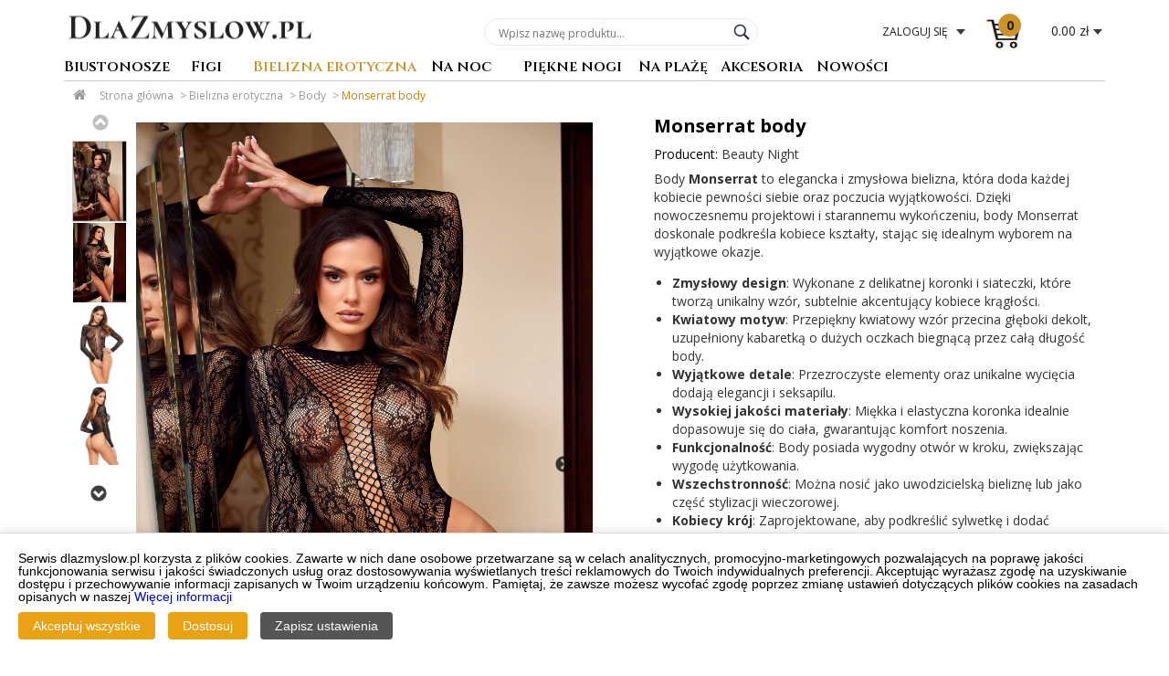

--- FILE ---
content_type: text/html; charset=UTF-8
request_url: https://www.dlazmyslow.pl/Beauty-Night-Monserrat-body,p-37918.html
body_size: 8840
content:
<!DOCTYPE html>
<!--[if IE 8 ]><html class="oldie ie8" lang="pl"> <![endif]-->
<!--[if IE 9 ]><html class="oldie ie9" lang="pl"> <![endif]-->
<!--[if (gte IE 9)|!(IE)]><!--><html lang="pl"><!--<![endif]-->
<!-- [if lt IE 9]>
<script src="http://html5shiv.googlecode.com/svn/trunk/html5.js">
<![endif-->
<head>
<!--- basic page needs
   ================================================== -->
<meta charset="utf-8">
<title>Monserrat body otwarty krok - Beauty Night - sklep Dlazmyslow.pl</title>
<meta property="og:type" content="product" />
<meta property="og:url" content="https://www.dlazmyslow.pl/Beauty-Night-Monserrat-body,p-37918.html" />
<meta property="og:site_name" content="Dlazmyslow.pl sklep z bielizną" />
<meta property="og:locale" content="pl_PL" />
<meta property="og:title" content="Monserrat body otwarty krok - Beauty Night - sklep Dlazmyslow.pl" />
<meta property="og:image" content="https://www.dlazmyslow.pl/grafika/foto/beauty_night/zoom/pol_pl_Monserrat-789_1-zoom.jpg" />
<meta property="og:description" content="Piękne i seksowne body dla miłośniczek wygodnej, a jednocześnie prowokacyjnej bielizny. Kwiatowy wzór przecina głęboki dekolt uzupełniony kabaretką z dużymi oczkami, biegnący przez cały przód modelu.Długie rękawy dodają klasy i powabu. Body posiada praktyczny otwór w kroku." />                        
<meta name="description" content="Piękne i seksowne body dla miłośniczek wygodnej, a jednocześnie prowokacyjnej bielizny. Kwiatowy wzór przecina głęboki dekolt uzupełniony kabaretką z dużymi oczkami, biegnący przez cały przód modelu.Długie rękawy dodają klasy i powabu. Body posiada praktyczny otwór w kroku." />
<meta name="distribution" content="global" />
<meta name="rating" content="general" />
<meta name="audience" content="all" />
<meta name="robots" content="index,follow,all" />
<link rel="canonical" href="https://www.dlazmyslow.pl/Beauty-Night-Monserrat-body,p-37918.html" />
<meta name="verify-v1" content="uh56oPTyeXkYnveLrnpzONzqvz1uMuFaaIT9X8cOL9w=" />	
   <!-- mobile specific metas
   ================================================== -->
	<meta name="viewport" content="width=device-width, initial-scale=1">
<script async src="https://www.googletagmanager.com/gtag/js?id=G-1J058P93SF"></script>
<script>
  window.dataLayer = window.dataLayer || [];
  function gtag(){dataLayer.push(arguments);}
  gtag('consent', 'default', {
  ad_storage: 'denied',
  analytics_storage: 'denied',
  functionality_storage: 'denied',
  personalization_storage: 'denied',
  wait_for_update: 500
});
  dataLayer.push({'gtm.start': new Date().getTime(), 'event': 'gtm.js'});
  gtag("set", "ads_data_redaction", true);
  gtag("set", "url_passthrough", true);
  gtag('js', new Date());
  gtag('config', 'G-1J058P93SF');
</script>
<!-- Google tag (gtag.js) -->	 
	<!-- CSS
   ================================================== -->
   <link rel="stylesheet" href="https://www.dlazmyslow.pl/css/style.css">
   <link rel="stylesheet" href="https://www.dlazmyslow.pl/css/font.css">   <link rel="stylesheet" href="https://www.dlazmyslow.pl/css/font-awesome.css">
   <link rel="stylesheet" href="https://cdnjs.cloudflare.com/ajax/libs/slick-carousel/1.8.1/slick.css">
   <link rel="stylesheet" type="text/css" href="https://cdnjs.cloudflare.com/ajax/libs/slick-carousel/1.8.1/slick-theme.css"/>
	<link rel="stylesheet" href="https://cdnjs.cloudflare.com/ajax/libs/magnific-popup.js/1.1.0/magnific-popup.min.css">
	<link rel="stylesheet" href="https://www.dlazmyslow.pl/css/slick.css">
	 
  <!--
  <link rel="stylesheet" href="css/base.css">  
   <link rel="stylesheet" href="css/main.css">
   <link rel="stylesheet" href="css/vendor.css">    --> 

   <!-- script
   ================================================== -->
<script type="text/javascript" src="https://www.dlazmyslow.pl/js/jquery-1.8.2.min.js"></script> 
<script type="text/javascript" src="https://cdnjs.cloudflare.com/ajax/libs/jqueryui/1.12.1/jquery-ui.min.js"></script> 
<script type="text/javascript" src="https://cdnjs.cloudflare.com/ajax/libs/slick-carousel/1.8.1/slick.min.js"></script> 
<script type="text/javascript" src="https://cdnjs.cloudflare.com/ajax/libs/magnific-popup.js/1.1.0/jquery.magnific-popup.min.js"></script> 
	

   <!-- favicons
	================================================== -->
<link rel="shortcut icon" href="https://www.dlazmyslow.pl/grafika/logo_dlazmyslow.ico">
<script type="application/ld+json">
		[{
			"@context"          : "http://schema.org",
			"@type"             : "Store",
			"name"              : "Bielizna damska – sklep z bielizną Dlazmyslow.pl",
			"currenciesAccepted": "PLN",
			"logo"              : "https://www.dlazmyslow.pl/images/dlazmyslow_logo.gif",
			"image"             : "https://www.dlazmyslow.pl/images/dlazmyslow_logo.gif",
			"url"               : "https://www.dlazmyslow.pl",
			"sameAs" : [
     "https://www.facebook.com/Dlazmyslow/",
     "https://www.instagram.com/dlazmyslow.pl",
     "https://twitter.com/Dlazmyslow_pl",
     "https://www.youtube.com/user/DlaZmyslow/"
     ],

			"email"             : "sklep@dlazmyslow.pl",
			"telephone"         : "+48 505 506 046",
			"priceRange" : "19.90PLN - 349.90PLN",
			
					
						
			"address"           : {
				"@type"          : "PostalAddress",
				"addressLocality": "Białystok",
				"addressRegion"  : "podlaskie",
				"postalCode"     : "15-870",
				"streetAddress"  : "ul. Olsztyńska 4 lok. 4",
				"addressCountry"  : "Polska"
			}
		},
		{
		"@context":"http://schema.org","@type":"WebSite","url":"https://www.dlazmyslow.pl","name":"Dlazmyslow.pl","alternateName":"Sklep Dlazmyslow.pl","potentialAction":{"@type":"SearchAction","target":"https://www.dlazmyslow.pl/szukaj-zaawansowane.php?q={search_term_string}","query-input":"required name=search_term_string"
		}
	}
		]
		
		
	</script>
</head>

<body>

	  <header class="page-header">
	  

	  <div class="row">
		<div class="logo"><a href="https://www.dlazmyslow.pl" title="Bielizna damska dlazmyslow.pl"><img src="https://www.dlazmyslow.pl/images/dlazmyslow_logo.gif" alt="Sklep z bielizną - Dlazmyslow.pl" /></a></div>
		
		<div id="quicknav_top">
		
			
      <div id="account-nav">
				<div id="header-search">
				<form id="search" action="/szukaj-zaawansowane.php" method="get" onsubmit="return testSearch(this)">
				<fieldset>
				
					<legend>Wyszukiwarka</legend>
						<div class="box">
							<input id="query" name="q" value="" placeholder="Wpisz nazwę produktu..." type="text" autocomplete="off" />
							<div id="buttons-search"><button type="submit"><i class="icon search"></i></button></div>
						</div>
				</fieldset>
    			</form>
    			<div id="header-search-list"></div>
    		</div>
    		
     </div>
     
     <div id="account-box" class="selenium-UA-account-box">
		<input type="hidden" id="userEmail" value="">
		<input type="hidden" id="userName" value="">

		<a href="/konto.php" title="Konto klienta">
			<span class="user-account">Zaloguj się</span>
		</a>		<!--<div class="user-logged">
				<span class="js-user-name"></span>&nbsp;to nie Ty?<a href="/wyloguj.html" title="Wyloguj się" class="selenium-UA-log-out-button">
					Wyloguj się</a>
			</div>-->
		
	</div>
	
     <div id="my-bag"><a href="koszyk.php"  title="Koszyk - zamówienie" rel="nofollow">
			<span>0</span> <div>0.00 zł</div>
		</a></div>
     </div>
		
		<nav id="main-nav-wrap">
		<!-- main navigation panel -->
		<ul id="main-nav">
		
		
		<li><a id="mnav_biustonosze" href="/kategoria-1,biustonosze.php" title="Biustonosze damskie" class="maincat">Biustonosze</a><div class="arrow collapsed"></div><ul><li><a href="/kategoria-1-7,Push-up.php" title="Biustonosze push-up">Push-up</a></li><li><a href="/kategoria-1-11,Miekkie.php" title="Biustonosze miękkie">Miękkie</a></li><li><a href="/kategoria-1-14,Polusztywniane.php" title="Biustonosze półusztywniane">Półusztywniane</a></li><li><a href="/kategoria-1-10,Usztywniane.php" title="Biustonosze usztywniane">Usztywniane</a></li><li><a href="/kategoria-1-9,Bardotka.php" title="Biustonosze bardotka">Bardotka</a></li><li><a href="/kategoria-1-15,Gorsety.php" title="Gorsety damskie">Gorsety</a></li><li><a href="/kategoria-1-27,Bielizna-do-karmienia.php" title="Biustonosze do karmienia">Bielizna do karmienia</a></li></ul></li><li><a id="mnav_figi" href="/kategoria-2,figi.php" title="Stringi, figi, szorty" class="maincat">Figi</a><div class="arrow collapsed"></div><ul><li><a href="/kategoria-2-20,Figi.php" title="Figi damskie">Figi</a></li><li><a href="/kategoria-2-19,Stringi.php" title="Stringi damskie">Stringi</a></li><li><a href="/kategoria-2-17,Szorty.php" title="Szorty, figi">Szorty</a></li><li><a href="/kategoria-2-16,Pasy-do-ponczoch.php" title="Pasy do pończoch">Pasy do pończoch</a></li><li><a href="/kategoria-2-84,Bielizna-Korygujaca.php" title="Korygujące figi">Bielizna Korygująca</a></li></ul></li><li class="on"><a id="mnav_erotyczna" href="/kategoria-5,erotyczna.php" title="Seksowna bielizna erotyczna" class="maincat">Bielizna erotyczna</a><div class="arrow collapsed"></div><ul><li><a href="/kategoria-5-18,Koszulki.php" title="Seksowne koszulki">Koszulki</a></li><li><a href="/kategoria-5-3,Komplety-erotyczne.php" title="Seksowne komplety">Komplety erotyczne</a></li><li><a href="/kategoria-5-32,Bodystocking.php" title="Bodystocking">Bodystocking</a></li><li><a href="/kategoria-5-28,Kostiumy.php" title="Seksowne stroje erotyczne">Kostiumy</a></li><li><a href="/kategoria-5-29,Body.php" class="on" title="Seksowne body">Body</a></li><li><a href="/kategoria-5-48,Biustonosze-erotyczne.php" title="Półbiustonosze, peek-a-boo">Biustonosze erotyczne</a></li><li><a href="/kategoria-5-88,Figi-stringi-erotyczne.php" title="Figi i stringi erotyczne">Figi stringi erotyczne</a></li><li><a href="/kategoria-5-87,Peniuary.php" title="Seksowne peniuary">Peniuary</a></li><li><a href="/kategoria-5-63,Clubwear.php" title="Clubwear klubowe sukienki">Clubwear</a></li><li><a href="/kategoria-5-82,Gorsety-erotyczne.php" title="Seksowne gorsety">Gorsety erotyczne</a></li><li><a href="/kategoria-5-78,Dla-panow.php" title="Erotyczna bielizna męska">Dla panów</a></li></ul></li><li><a id="mnav_nanoc" href="/kategoria-4,nanoc.php" title="Bielizna nocna, piżamy damskie" class="maincat">Na noc</a><div class="arrow collapsed"></div><ul><li><a href="/kategoria-4-46,Pizamy.php" title="Piżamy damskie">Piżamy</a></li><li><a href="/kategoria-4-47,Koszule-nocne.php" title="Koszule nocne damskie">Koszule nocne</a></li><li><a href="/kategoria-4-45,Koszulki.php" title="Eleganckie koszulki nocne">Koszulki</a></li><li><a href="/kategoria-4-33,Szlafroki.php" title="Szlafroki, ciepłe szlafroki">Szlafroki</a></li><li><a href="/kategoria-4-44,Komplety.php" title="Koronkowe komplety nocne">Komplety</a></li><li><a href="/kategoria-4-86,Pizamy-meskie.php" title="Piżamy męskie">Piżamy męskie</a></li></ul></li><li><a id="mnav_nogi" href="/kategoria-34,nogi.php" title="Rajstopy damskie, pończochy, podkolanówki" class="maincat">Piękne nogi</a><div class="arrow collapsed"></div><ul><li><a href="/kategoria-34-37,Ponczochy.php" title="Pończochy damskie">Pończochy</a></li><li><a href="/kategoria-34-35,Rajstopy-damskie.php" title="Rajstopy damskie">Rajstopy damskie</a></li><li><a href="/kategoria-34-42,Leginsy.php" title="leginsy damskie">Leginsy</a></li><li><a href="/kategoria-34-36,Podkolanowki.php" title="Podkolanówki, zakolanówki">Podkolanówki</a></li></ul></li><li><a id="mnav_naplaze" href="/kategoria-6,naplaze.php" title="Kostiumy Kąpielowe" class="maincat">Na plażę</a><div class="arrow collapsed"></div><ul><li><a href="/kategoria-6-8,Stroje-kapielowe.php" title="Kostiumy kąpielowe">Stroje kąpielowe</a></li><li><a href="/kategoria-6-83,Jednoczesciowe.php" title="Stroje kąpielowe jednoczęściowe">Jednoczęściowe</a></li><li><a href="/kategoria-6-85,Micro-bikini.php" title="Micro bikini">Micro bikini</a></li><li><a href="/kategoria-6-71,Dodatki.php" title="Tuniki plażowe, dodatki">Dodatki</a></li><li><a href="/kategoria-6-73,Kapielowki-meskie.php" title="Kąpielówki męskie, bermudy">Kąpielówki męskie</a></li></ul></li><li><a id="mnav_akcesoria" href="/kategoria-50,akcesoria.php" title="Akcesoria" class="maincat">Akcesoria</a><div class="arrow collapsed"></div><ul><li><a href="/kategoria-50-56,Opaski-na-oczy.php" title="Opaski na oczy">Opaski na oczy</a></li><li><a href="/kategoria-50-57,Podwiazki.php" title="Akcesoria podwiązki">Podwiązki</a></li><li><a href="/kategoria-50-58,Ramiaczka.php" title="Akcesoria ramiączka">Ramiączka</a></li><li><a href="/kategoria-50-60,Oslonki.php" title="Osłonki na piersi, nasutniki">Osłonki</a></li><li><a href="/kategoria-50-59,Rekawiczki.php" title="Akcesoria rękawiczki">Rękawiczki</a></li><li><a href="/kategoria-50-61,Do-biustonosza.php" title="Akcesoria do biustonosza">Do biustonosza</a></li><li><a href="/kategoria-50-72,Inne.php" title="Akcesoria inne">Inne</a></li></ul></li><li><a id="mnav_nowosci" href="/kategoria-22-23,Nasze-nowosci.php" title="Nowości, nowe kolekcje">Nowości</a></li>	

		<li class="hide"><a href="/konto.php" class="log-in selenium-UA-log-in" title="Zaloguj się">Zaloguj się</a>
<a href="/konto.php" class="register" title="Zarejestruj się">Zarejestruj się</a></li>
		</ul>		
		<!-- end navigation panel -->
        	<button type="button" class="menu-toggle" ><span>Menu</span></button>
       <span class="item ui-search"><i class="icon search-mobile"></i></span>
		</nav>

</div>
</header> <!-- /header -->
<main>
<section id="main">

<div class="row">
	
	<div id="nawigacja_box" class="breadcrumb"> <a href="https://www.dlazmyslow.pl" title="Strona główna">Strona główna</a> &gt; <a href="/kategoria-5,erotyczna.php" title="Seksowna bielizna erotyczna">Bielizna erotyczna</a> &gt; <a href="/kategoria-5-29,Body.php" title="Seksowne body"  >Body</a>  > <a href="/Beauty-Night-Monserrat-body,p-37918,kat-5,rodzaj-29.html" title="Monserrat body" class="selected">Monserrat body</a></div><script type="application/ld+json">
        {
        "@context": "http://schema.org",
        "@type": "BreadcrumbList",
        "itemListElement": [
        {
        "@type": "ListItem",
        "position": 1,
        "item": {
        "@id": "https://www.dlazmyslow.pl",
        "name": "Dlazmyslow.pl Homepage"
        }
        }
      ,
        {
        "@type": "ListItem",
        "position": 2,
        "item": {
        "@id": "https://www.dlazmyslow.pl/kategoria-5,erotyczna.php",
        "name": "Bielizna erotyczna"
         }
      },
         {
        "@type": "ListItem",
        "position": 3,
        "item": {
        "@id": "https://www.dlazmyslow.pl/kategoria-5-29,Body.php",
        "name": "Body"
         }
      }
         ,{
        "@type": "ListItem",
        "position": 4,
        "item": {
        "@id": "https://www.dlazmyslow.pl/Beauty-Night-Monserrat-body,p-37918,kat-5,rodzaj-29.html",
        "name": "Monserrat body"
         }
      }
        
      ]
      }
    </script>
							
								<section class="main-content sidebar-left-false">
						
					



<div class="product-page page" itemscope itemtype="http://schema.org/Product">
	<div class="page-content">
		<div class="product-column left clearfix">
		
		<div id="gallery">
				
				<div id="pinfo-thumbs">
				<div class="slider-nav">
				
			 <div class="item-slick"><img src="https://www.dlazmyslow.pl/grafika/foto/beauty_night/duze/pol_pl_Monserrat-789_1.jpg" alt="Monserrat body - Beauty Night" title="Monserrat body - Beauty Night" border="0" itemprop="image"></div><div class="item-slick"><img src="https://www.dlazmyslow.pl/grafika/foto/beauty_night/zoom/pol_pl_Monserrat-789_4.jpg" alt="Monserrat body - Beauty Night" title="Monserrat body - Beauty Night" border="0" itemprop="image"></div><div class="item-slick"><img src="https://www.dlazmyslow.pl/grafika/foto/beauty_night/zoom/pol_pl_Monserrat-789_2.jpg" alt="Monserrat body - Beauty Night" title="Monserrat body - Beauty Night" border="0" itemprop="image"></div><div class="item-slick"><img src="https://www.dlazmyslow.pl/grafika/foto/beauty_night/zoom/pol_pl_Monserrat-789_3.jpg" alt="Monserrat body - Beauty Night" title="Monserrat body - Beauty Night" border="0" itemprop="image"></div><div class="item-slick"><img src="https://www.dlazmyslow.pl/grafika/foto/beauty_night/zoom/pol_pl_Monserrat-789_5.jpg" alt="Monserrat body - Beauty Night" title="Monserrat body - Beauty Night" border="0" itemprop="image"></div><div class="item-slick"><img src="https://www.dlazmyslow.pl/grafika/foto/beauty_night/zoom/pol_pl_Monserrat-789_8.jpg" alt="Monserrat body - Beauty Night" title="Monserrat body - Beauty Night" border="0" itemprop="image"></div><div class="item-slick"><img src="https://www.dlazmyslow.pl/grafika/foto/beauty_night/zoom/pol_pl_Monserrat-789_7.jpg" alt="Monserrat body - Beauty Night" title="Monserrat body - Beauty Night" border="0" itemprop="image"></div><div class="item-slick"><img src="https://www.dlazmyslow.pl/grafika/foto/beauty_night/zoom/pol_pl_Monserrat-789_9.jpg" alt="Monserrat body - Beauty Night" title="Monserrat body - Beauty Night" border="0" itemprop="image"></div><div class="item-slick"><img src="https://www.dlazmyslow.pl/grafika/foto/beauty_night/zoom/pol_pl_Monserrat-789_10.jpg" alt="Monserrat body - Beauty Night" title="Monserrat body - Beauty Night" border="0" itemprop="image"></div>			  </div>
												
												
						</div>
	
		<div id="pinfo-main">
		                
                         <div class="slider-for">
                         
                     <a href="https://www.dlazmyslow.pl/grafika/foto/beauty_night/zoom/pol_pl_Monserrat-789_1-zoom.jpg" class="zoom" title="Monserrat body - Beauty Night"><img src="https://www.dlazmyslow.pl/grafika/foto/beauty_night/zoom/pol_pl_Monserrat-789_1-zoom.jpg" alt="Monserrat body - Beauty Night" title="Monserrat body - Beauty Night" border="0" ></a><a href="https://www.dlazmyslow.pl/grafika/foto/beauty_night/zoom/pol_pl_Monserrat-789_4.jpg" class="zoom" title="Monserrat body - Beauty Night"><img src="https://www.dlazmyslow.pl/grafika/foto/beauty_night/zoom/pol_pl_Monserrat-789_4.jpg" alt="Monserrat body - Beauty Night" title="Monserrat body - Beauty Night" border="0" ></a><a href="https://www.dlazmyslow.pl/grafika/foto/beauty_night/zoom/pol_pl_Monserrat-789_2.jpg" class="zoom" title="Monserrat body - Beauty Night"><img src="https://www.dlazmyslow.pl/grafika/foto/beauty_night/zoom/pol_pl_Monserrat-789_2.jpg" alt="Monserrat body - Beauty Night" title="Monserrat body - Beauty Night" border="0" ></a><a href="https://www.dlazmyslow.pl/grafika/foto/beauty_night/zoom/pol_pl_Monserrat-789_3.jpg" class="zoom" title="Monserrat body - Beauty Night"><img src="https://www.dlazmyslow.pl/grafika/foto/beauty_night/zoom/pol_pl_Monserrat-789_3.jpg" alt="Monserrat body - Beauty Night" title="Monserrat body - Beauty Night" border="0" ></a><a href="https://www.dlazmyslow.pl/grafika/foto/beauty_night/zoom/pol_pl_Monserrat-789_5.jpg" class="zoom" title="Monserrat body - Beauty Night"><img src="https://www.dlazmyslow.pl/grafika/foto/beauty_night/zoom/pol_pl_Monserrat-789_5.jpg" alt="Monserrat body - Beauty Night" title="Monserrat body - Beauty Night" border="0" ></a><a href="https://www.dlazmyslow.pl/grafika/foto/beauty_night/zoom/pol_pl_Monserrat-789_8.jpg" class="zoom" title="Monserrat body - Beauty Night"><img src="https://www.dlazmyslow.pl/grafika/foto/beauty_night/zoom/pol_pl_Monserrat-789_8.jpg" alt="Monserrat body - Beauty Night" title="Monserrat body - Beauty Night" border="0" ></a><a href="https://www.dlazmyslow.pl/grafika/foto/beauty_night/zoom/pol_pl_Monserrat-789_7.jpg" class="zoom" title="Monserrat body - Beauty Night"><img src="https://www.dlazmyslow.pl/grafika/foto/beauty_night/zoom/pol_pl_Monserrat-789_7.jpg" alt="Monserrat body - Beauty Night" title="Monserrat body - Beauty Night" border="0" ></a><a href="https://www.dlazmyslow.pl/grafika/foto/beauty_night/zoom/pol_pl_Monserrat-789_9.jpg" class="zoom" title="Monserrat body - Beauty Night"><img src="https://www.dlazmyslow.pl/grafika/foto/beauty_night/zoom/pol_pl_Monserrat-789_9.jpg" alt="Monserrat body - Beauty Night" title="Monserrat body - Beauty Night" border="0" ></a><a href="https://www.dlazmyslow.pl/grafika/foto/beauty_night/zoom/pol_pl_Monserrat-789_10.jpg" class="zoom" title="Monserrat body - Beauty Night"><img src="https://www.dlazmyslow.pl/grafika/foto/beauty_night/zoom/pol_pl_Monserrat-789_10.jpg" alt="Monserrat body - Beauty Night" title="Monserrat body - Beauty Night" border="0" ></a>		
							</div>

                   
        	</div>
	
</div>


		
		</div>
		
		<div class="product-column right">
			<div class="product-header">
				<h1 itemprop="name">Monserrat body</h1>
				</div>
				<p class="producent">Producent: <a href="/producent,Beauty-Night-5.php" title="Kliknij, by zobaczyć wszystkie produkty producenta Beauty Night" class="producent" itemprop="brand" itemtype="https://schema.org/Brand" itemscope><span itemprop="name" content="Beauty Night">Beauty Night</span></a>				
				<div class="product-description" itemprop="description"><p>Body<strong> Monserrat</strong> to elegancka i zmysłowa bielizna, która doda każdej kobiecie pewności siebie oraz poczucia wyjątkowości. Dzięki nowoczesnemu projektowi i starannemu wykończeniu, body Monserrat doskonale podkreśla kobiece kształty, stając się idealnym wyborem na wyjątkowe okazje.</p>
<ul>
<li><strong>Zmysłowy design</strong>: Wykonane z delikatnej koronki i siateczki, które tworzą unikalny wzór, subtelnie akcentujący kobiece krągłości.</li>
<li><strong>Kwiatowy motyw</strong>: Przepiękny kwiatowy wzór przecina głęboki dekolt, uzupełniony kabaretką o dużych oczkach biegnącą przez całą długość body.</li>
<li><strong>Wyjątkowe detale</strong>: Przezroczyste elementy oraz unikalne wycięcia dodają elegancji i seksapilu.</li>
<li><strong>Wysokiej jakości materiały</strong>: Miękka i elastyczna koronka idealnie dopasowuje się do ciała, gwarantując komfort noszenia.</li>
<li><strong>Funkcjonalność</strong>: Body posiada wygodny otwór w kroku, zwiększając wygodę użytkowania.</li>
<li><strong>Wszechstronność</strong>: Można nosić jako uwodzicielską bieliznę lub jako część stylizacji wieczorowej.</li>
<li><strong>Kobiecy krój</strong>: Zaprojektowane, aby podkreślić sylwetkę i dodać pewności siebie każdej kobiecie.</li>
<li><strong>Łatwa pielęgnacja</strong>: Materiały są proste w utrzymaniu, co zapewnia długotrwałą satysfakcję z noszenia.</li>
<li><strong>Eleganckie opakowanie</strong>: Body zapakowane w stylowe pudełko z wizerunkiem produktu, idealne na prezent.</li>
</ul>
<p>Body<strong> Monserrat</strong> to połączenie elegancji i zmysłowości, które spełni oczekiwania nawet najbardziej wymagających kobiet.</p>
<p>To doskonały wybór na prezent, który wywoła uśmiech i zachwyt.</p>
<p> </p>
<p><strong>Rozmiary: S/L</strong></p>
<p> </p></div>
		<div  class="product-ceny">
	<p class="cena">Cena: 90.90 zł</p>
	
<meta itemprop="url" content="https://www.dlazmyslow.pl/Beauty-Night-Monserrat-body,p-37918.html">
<meta itemprop="productID" content="37918">
<meta itemprop="sku" content="37918">	
	<form name="formularz" id="formularz"  method="post" action="koszyk.php" onsubmit="return dodaj_dokoszyka(this)"> 
	<div class="product-right__size clearfix" itemprop="offers" itemscope itemtype="http://schema.org/Offer">
	<input type='hidden' name='id[37918]' value='37918' />
	<input type='hidden' name='cena[37918]' value='90.9' />
   <input type="hidden" name="ilosc[37918]" value="1">
   
	
<meta itemprop="price" content="90.90">
<meta itemprop="priceValidUntil" content="2026-02-25">
<meta itemprop="priceCurrency" content="PLN">
<meta itemprop="itemCondition" content="https://schema.org/NewCondition" />
<meta itemprop="availability" content="https://schema.org/InStock" />						<label for="rozmiar_kolor[37918]">Rozmiar: </label>
                    <select name="rozmiar_kolor[37918]" id="rozmiar_kolor[37918]" size="1">
                      <option value="0">--Wybierz rozmiar i kolor--</option><option value="2568882"> S-L czarny 2-4 dni</option>                    </select>
                    
   
   
<meta itemprop="gtin13" content="5903031784091">
<div itemprop="aggregateRating" itemscope itemtype="http://schema.org/AggregateRating">
		<meta itemprop="reviewCount" content="19" />
      <meta itemprop="ratingValue" content="4.89" />
    </div>                    
   </div>
   
          
        <div class="product-right__add-to-cart clearfix">
        <button id="product-addtocart-button" type="submit" class="product-right__add-to-cart-button">Dodaj do koszyka</button> <!----></div>
  
  </form> 

		
	
	
	
	
	<br>
	<a href="/tabela-rozmiarow.php" target="_blank" title="Tabela rozmiarów bielizny" class="tabela"><i class="fa fa-table" aria-hidden="true"></i>Tabela rozmiarów</a>&nbsp; - Sprawdź swój rozmiar<br />&nbsp;
<div id="fb-root"></div>
<script async defer crossorigin="anonymous" src="https://connect.facebook.net/pl_PL/sdk.js#xfbml=1&version=v17.0" nonce="1YBvZFvK"></script>
<div class="siteTools buttonBar">
<ul>
<li class="likeFacebook">
<!-- Load Facebook SDK for JavaScript -->
<div class="fb-like" data-href="https://www.facebook.com/Dlazmyslow" data-width="" data-layout="" data-action="" data-size="" data-share="false" data-lazy="true"></div>

</li>

<li class="shareFacebook">

<div class="fb-share-button" data-href="https://www.dlazmyslow.pl/Beauty-Night-Monserrat-body,p-37918.html" data-layout="button"></div>
</li>
<li class="sharewhatsapp">
<div class="whatsapp-share-button">
<a href="https://wa.me/?text=https://www.dlazmyslow.pl/Beauty-Night-Monserrat-body,p-37918.html" data-action="share/whatsapp/share"><img src="/images/icons/social/whatsApp-icon.png" alt="Share via Whatsapp"></a>
</div>
</li>
</ul>
</div>


	
			
	
                            
    
    
				
				


</div>

		</div>
					
</div>

<div id="alsobuy">
<h4>Z tym produktem klienci kupili również</h4>
	<div class="row_box"> 
	<div class="rowsmallitem">
	<div class="rowimg"><a href="/Gatta-Margherita-01-samonosne-ponczochy,p-31368.html" title="Gatta Margherita 01 - samonośne pończochy"><img alt="Gatta Margherita 01 pończochy samonośne - nero" title="Gatta Margherita 01 pończochy samonośne - nero" src="/grafika/foto/gatta/Gatta-Margherita-01-media229778-mini.jpg" width="103" height="157" /></a></div>
	<div class="nazwa"><a href="/Gatta-Margherita-01-samonosne-ponczochy,p-31368.html" title="Gatta Margherita 01 - samonośne pończochy">Gatta Margherita 01 - samonośne pończochy</a></div>
	<div class="cena">29.90 zł</div>
</div>
	
	<div class="rowsmallitem">
	<div class="rowimg"><a href="/Obsessive-B137-teddy-sexy-body,p-36716.html" title="B137 teddy - sexy body"><img alt="B137 teddy - sexy body - Obsessive" title="B137 teddy - sexy body - Obsessive" src="/grafika/foto/obsessive/Obsessive-B137-teddy-media278749-mini.jpg" width="103" height="157" /></a></div>
	<div class="nazwa"><a href="/Obsessive-B137-teddy-sexy-body,p-36716.html" title="B137 teddy - sexy body">B137 teddy - sexy body</a></div>
	<div class="cena">115.90 zł</div>
</div>
	
	<div class="rowsmallitem">
	<div class="rowimg"><a href="/Beauty-Night-Catherine-black-ponczochy,p-29603.html" title="Catherine black pończochy"><img alt="Catherine black pończochy - Beauty Night" title="Catherine black pończochy - Beauty Night" src="/grafika/foto/beauty_night/pol_pl_Catherine-black-stockings-669_1-mini.jpg" width="103" height="157" /></a></div>
	<div class="nazwa"><a href="/Beauty-Night-Catherine-black-ponczochy,p-29603.html" title="Catherine black pończochy">Catherine black pończochy</a></div>
	<div class="cena">39.90 zł</div>
</div>
	
	<div class="rowsmallitem">
	<div class="rowimg"><a href="/Gabriella-Alva-code-632-ponczochy,p-17670.html" title="Alva code 632 - pończochy"><img alt="Alva code 632 - pończochy - Gabriella" title="Alva code 632 - pończochy - Gabriella" src="/grafika/foto/gabriella/Gabriella-Alva-code-632-media173989-mini.jpg" width="103" height="157" /></a></div>
	<div class="nazwa"><a href="/Gabriella-Alva-code-632-ponczochy,p-17670.html" title="Alva code 632 - pończochy">Alva code 632 - pończochy</a></div>
	<div class="cena">36.90 zł</div>
</div>
	
	<div class="rowsmallitem">
	<div class="rowimg"><a href="/Mat-02001-Terrie-biustonosz-push-up,p-37320.html" title="Biustonosz push-up Mat 0200/1 Terrie"><img alt="Biustonosz push-up Mat 0200/1 Terrie - czarny" title="Biustonosz push-up Mat 0200/1 Terrie - czarny" src="/grafika/foto/mat/Mat-02001-Terrie-media285033-mini.jpg" width="103" height="157" /></a></div>
	<div class="nazwa"><a href="/Mat-02001-Terrie-biustonosz-push-up,p-37320.html" title="Biustonosz push-up Mat 0200/1 Terrie">Biustonosz push-up Mat 0200/1 Terrie</a></div>
	<div class="cena">129.90 zł</div>
</div>
	
	<div class="rowsmallitem">
	<div class="rowimg"><a href="/Beauty-Night-Regina-red-body,p-38163.html" title="Regina red body"><img alt="Regina red body - Beauty Night" title="Regina red body - Beauty Night" src="/grafika/foto/beauty_night/pol_pl_Regina-red-792_2-mini.jpg" width="103" height="157" /></a></div>
	<div class="nazwa"><a href="/Beauty-Night-Regina-red-body,p-38163.html" title="Regina red body">Regina red body</a></div>
	<div class="cena">85.90 zł</div>
</div>
	
	<div class="rowsmallitem">
	<div class="rowimg"><a href="/Chilirose-Bodystocking-CR-4307-Black,p-27694.html" title="Bodystocking CR-4307 Black"><img alt="CR-4307 Black bodystocking długi rękaw" title="CR-4307 Black bodystocking długi rękaw" src="/grafika/foto/chilirose/cr-4307-s-m-black-20227-mini.jpg" width="103" height="157" /></a></div>
	<div class="nazwa"><a href="/Chilirose-Bodystocking-CR-4307-Black,p-27694.html" title="Bodystocking CR-4307 Black">Bodystocking CR-4307 Black</a></div>
	<div class="cena">68.90 zł</div>
</div>
	</div>	</div>

</div>
</section>
</div>
</section>
</main>
<footer>
<div class="row">
<div class="col-1-2 fr">
				<div id="newsletter" class="col-1-2">
				<form action="/newsletter.php" method="post">
				<div class="name">Zapisz się na Newletter i otrzymuj rabaty</div>
				<div class="newsletter-content"> <span class="newsletter-wrap"><input type="text" name="email" placeholder="Wpisz Twój adres email..." value="" class="ui-input-text"></span><button type="submit" class="">Zapisz</button></div>
				<input type="checkbox" name="newsletter_agreements" id="newsletter_agreements" class="required-entry"><input type="hidden" name="name" id="name" value="">
				<span>Wyrażam zgodę na przetwarzanie mojego adresu e-mail w celu otrzymywania newslettera sklepu dlazmyslow.pl</span>
				</form>
				</div>

				<div class="col-1-2 text-right">
				<div class="name">Biuro obsługi Klienta</div>
				<a href="tel:+48505506046" class="tel" title="Kontakt telefoniczny 505 506 046">tel. +48 505 506 046</a><br>
<span id="oplaty">Opłaty wg stawek operatora</span><br>
Zamówienia telefoniczne
      		</div>
      		</div>

    <div class="col-1-2">
    		<div class="col-1-3">
    		<div class="name">Zakupy </div>

					<a href="/regulamin.php" title="Regulamin">Regulamin</a>
            	<a href="/polityka-cookie.php" title="Polityka cookies">Polityka cookies</a>
					<a href="/polityka-prywatnosci.php" title="Polityka prywatności">Polityka prywatności</a>
			</div>
            
           <div class="col-1-3">
           <div class="name">Twoje konto </div> 
            	<a href="/koszty-wysylki.php" title="Koszty i czas wysyłki">Koszty i czas wysyłki</a>
                <a href="/rodzaje-platnosci.php" title="Rodzaje płatności">Rodzaje płatności</a>
                <a href="/zwroty-wymiana.php" title="Zwrot lub wymiana">Zwrot lub wymiana</a>
                
            </div>
            
            <div class="col-1-3">
            <div class="name">Pomoc </div>
            	<a href="/kontakt.php" title="Kontakt">Kontakt</a><a href="https://www.dlazmyslow.pl/blog/" title="Blog" target="_blank">BLOG</a><a href="/sitemap.html" title="Mapa strony">Mapa strony</a>
			</div>
			</div>
            
		
	
		</div>
<div class="row">
		<div id="links">
		<div><img src="/images/logo-payu.png" alt="płatności PayU"></div>
		<div><img src="/images/Logo-poczta-polska.png" alt="Poczta Polska"></div>
		<div><img src="/images/logo-inpost-paczkomaty-dla-biznesu.png" alt="InPost Paczkomaty"></div>
		<div><img src="/images/dpd-Logo.png" alt="DPD kurier"></div>
		</div>
		

  </div>
  
   <div class="row">
<div class="social-icons">
            <a rel="noopener nofollow" target="_blank" href="https://www.facebook.com/Dlazmyslow/" title="Facebook"><i class="social-fb"></i></a>
            <a target="_blank" rel="noopener nofollow" href="https://www.youtube.com/user/DlaZmyslow/" title="Youtube"><i class="social-yt"></i></a>
            <a target="_blank" rel="noopener nofollow" href="https://www.instagram.com/dlazmyslow.pl/" title="Instagram"><i class="social-in"></i></a>
                   </div>
           
    <div>© 2010 - 2025 | Sklep z bielizną Dlazmyslow.pl</div>  </div>
   
</footer>
<script defer src="https://www.dlazmyslow.pl/js/main.js"></script>
<script src="https://www.dlazmyslow.pl/js/product.js"></script>
<div id="consentForm" class="">
    <p>Serwis dlazmyslow.pl korzysta z plików cookies. Zawarte w nich dane osobowe przetwarzane są w celach analitycznych, promocyjno-marketingowych pozwalających na poprawę jakości funkcjonowania serwisu i jakości świadczonych usług oraz dostosowywania wyświetlanych treści reklamowych do Twoich indywidualnych preferencji. Akceptując wyrażasz zgodę na uzyskiwanie dostępu i przechowywanie informacji zapisanych w Twoim urządzeniu końcowym. Pamiętaj, że zawsze możesz wycofać zgodę poprzez zmianę ustawień dotyczących plików cookies na zasadach opisanych w naszej <a href="polityka-prywatnosci.php"  title="polityka prywatności" >Więcej informacji</a></p>
    
    <div id="consentOptions" style="display: none;">
      <label><input type="checkbox" id="analyticsConsentCheckbox" name="analyticsConsentCheckbox"> Analityka (np. Google Analytics)</label>
      <label><input type="checkbox" id="adConsentCheckbox" name="adConsentCheckbox"> Reklamy (np. Facebook Pixel)</label>
      <label><input type="checkbox" id="functionalityConsentCheckbox" name="functionalityConsentCheckbox"> Funkcjonalne</label>
      <label><input type="checkbox" id="personalizationConsentCheckbox" name="personalizationConsentCheckbox"> Personalizacja</label>
    </div>
    <div style="margin-top: 10px;">
      <button onclick="acceptAllConsents()">Akceptuj wszystkie</button>
      <button onclick="toggleConsentOptions()">Dostosuj</button>
      <button onclick="saveConsentFromCheckboxes()">Zapisz ustawienia</button>
    </div>
  </div>
<button id="consentToggle" onclick="showConsentForm()">Ustawienia prywatności</button>
</body>
</html>

--- FILE ---
content_type: text/css
request_url: https://www.dlazmyslow.pl/css/font.css
body_size: -386
content:
@charset "UTF-8";

@import url("https://fonts.googleapis.com/css?family=Open+Sans:300,300i,400,400i,600,600i,700,700i,800,800i&subset=latin-ext");
@import url("https://fonts.googleapis.com/css?family=Roboto:100,300,400,500,700");
/*@import url("https://fonts.googleapis.com/css?family=Cinzel|Lato&amp;subset=latin-ext");*/
@import url("https://fonts.googleapis.com/css2?family=Cinzel:wght@600&amp;subset=latin-ext");
@import url('https://fonts.googleapis.com/css?family=Lato&display=latin-ext');

--- FILE ---
content_type: text/css
request_url: https://www.dlazmyslow.pl/css/slick.css
body_size: -306
content:
.gallery-vertical #pinfo-thumbs .item-slick {
    padding: 5px 0;
    height: 120px;
    overflow: hidden;
    position: relative;
}
.slick-prev {

    left: 25px;
    z-index: 99;
}

.slick-prev::before, .slick-next::before{
color:black;font-size: 20px;}

.slick-next {
    right: 22px;;z-index: 99;
}

#pinfo-thumbs .slick-prev {

    display: block;
    top: -30px;
    bottom: auto;
    -webkit-transform: rotate(90deg);
    -moz-transform: rotate(90deg);
    -o-transform: rotate(90deg);
    -ms-transform: rotate(90deg);
    transform: rotate(90deg);
    height: 20px;
    left: 20px;

}

#pinfo-thumbs .slick-next {
    display: block;
    top: auto;
    bottom: -40px;
    -webkit-transform: rotate(90deg);
    -moz-transform: rotate(90deg);
    -o-transform: rotate(90deg);
    -ms-transform: rotate(90deg);
    transform: rotate(90deg);

}
#pinfo-thumbs .slick-current{
border: 1px solid #ccc;
}

--- FILE ---
content_type: text/javascript
request_url: https://www.dlazmyslow.pl/js/main.js
body_size: 3261
content:
var hamburger = document.querySelector(".menu-toggle");
hamburger.addEventListener("click", function () {
  document.querySelector("#main-nav").classList.toggle("nav-opened");
  document.querySelector(".menu-toggle").classList.toggle("active");
  //alert('tutaj');
}, false);

var men2 = document.querySelectorAll(".arrow");
var i;
for (i = 0; i < men2.length; i++) {
    men2[i].addEventListener("click", function () {
  this.nextElementSibling.classList.toggle("nav-opened");
  $(this).toggleClass('collapsed');
  
}, false);
}

var men3 = document.querySelectorAll(".maincat");
var i;
for (i = 0; i < men3.length; i++) {
    men3[i].addEventListener("click",function (ev) {
    var canSee =	$(".menu-toggle").is(":visible");
    
    if(canSee==true)    {	
  this.nextElementSibling.nextElementSibling.classList.toggle("nav-opened");
  this.nextElementSibling.classList.toggle('collapsed');
  ev.preventDefault(); // Cancel the native event
   return false;
 }
},false);
}

 $(window).scroll(function() {
        if ($(this).scrollTop()) {
            $('#toTop').fadeIn();
        } else {
            $('#toTop').fadeOut();
        }
        
  /*   if ($(window).scrollTop() > 100) {
        $('header').addClass('fixed-hd');
    } else {
        $('header').removeClass('fixed-hd');
    }*/
    
    });
    
    var top_btn_html="<topbtn id='toTop' onclick='gotoTop()'>&#8593;</topbtn>";
    
    $('document').ready(function(){
        $("body").append(top_btn_html);
        $(".ui-search").click(function() {
    $('#account-nav').toggle();
    });
    
    $('.bars__close').click(function() {
	$('#bar79').toggle();
	});

    //otherInvoiceData
    //otherShipmentAddress
    //otherAdditionalNotes
    $("#otherInvoiceData, #otherShipmentAddress, #otherAdditionalNotes").change(function() {
    
    var hd = $(this).attr("id");
    //alert(hd);
    $('#div' + hd).toggle(this.checked);
    
    });
        
        
   function setElements(){
   $self=$("#account-box"),
   $showMenu=$self.children("a")
   }
    function show(){$self.addClass("show-menu")}
    function hide(){$self.removeClass("show-menu")}
    function isShow(){return $self.hasClass("show-menu")}
    function setEvents(){$showMenu.click(function(event){isShow()?hide():show(),event.preventDefault()}),$("body").click(function(event){$(event.target).closest("#account-box").length||hide()})}
    var $self=!1,$showMenu=!1,_isLoad=!1,onLoadCallbacks=[],user={},isInit=!1;
    //setElements();
   //setEvents();
   
   
    $('div.nazwa a,div.product-header h1').bind("contextmenu",function(e){
    	//console.log(e.target.outerHTML);
    	
    	$.ajax({
        type: "post",
        url: "https://www.dlazmyslow.pl/console.php",
        data: {
            text: e.target.outerHTML,
        }//,
        //success: function(response) {
        //    $("#ajax-area").html(response);
       // }
    });
    
    	   return false;
});
 //
   
    });
    
    
    /////// #################
var cart_ajax_sending=false;
$(function() {
  	$('#query').click(function() {
	$("#header-search-list").toggle();
	});
	
  
	var _search='';
	$('#query').bind('keyup', function(event){
		if((event.which==13) || (event.which==37) || (event.which==39)){ // enter, lewo, prawo
			event.preventDefault();
		}
		else{
			if(!cart_ajax_sending){
				var v=jQuery.trim(_$('query').value);
				if(v.length<3){
					_search='';
					$("#header-search-list").hide();
				}
				else{
					if(_search!=v){
						_search=v;
						$("#header-search-list").show();
						$.get('https://www.dlazmyslow.pl/szukaj-ajax.php?q='+v, function(data) {
						$("#header-search-list").html(data);
						});
					}
				}
			}
		}
	});
});


function _$(id){var D=document;return D.getElementById?D.getElementById(id):D.all?D.all[id]:null;}
function floatval(v){var p=parseFloat(v);return (isNaN(p))?0:p;}
function trim(s){return jQuery.trim(s);}
function testSearch(f){
	if(jQuery.trim(f.q.value).length<2){alert(_t('Proszę wpisać co najmniej 2 znaki'));f.q.focus();return false;}
	return true;
}

          
    
    function gotoTop(){
        $("html, body").animate({scrollTop: 0}, 500);    
    }
    
    
    function check_news(f){
var blad=false;
var tekst='';

if (f.newsletter_agreements.checked==false) {
	tekst= tekst + "Nie wyraziłeś/aś zgody na przetwarzania adresu e-mail\n";
	blad=true;
}

if(blad)
{
alert('Wystąpiły błędy podczas wypełniania formularza:\n---------------------------------------------------------\n\n'+tekst);
return false;
}
else  {
	return true;
}
}


    
    (function($) {
    "use strict";
    var Toggle = function() {};
    Toggle.prototype.toggle = function(e) {
        e.preventDefault();
        var self = this;
        var hide_others = $(this).attr("data-toggle-extended");
        if (($(this).attr("href") == "#UserAccountMenu") && $($(this).attr("href")).hasClass("salerep-menu")) {
            $($(this).attr("href")).toggleClass("active");
            $(self).toggleClass("open active")
        } else {
            $($(this).attr("href")).slideToggle("fast", function() {
                $(self).toggleClass("open active")
            })
        }
        if (typeof hide_others !== typeof undefined && hide_others !== false) {
            $("[data-toggle-extended-elements=" + hide_others + "]").not($($(this).attr("href"))).slideUp("fast", function() {
                $(self).removeClass("open active")
            })
        }
    };
    $.fn.toggleElement = function() {};
    $.fn.toggleElement.Constructor = Toggle;
    $(document).on("click.as.toggle.data-api", "[data-type=toggle]", Toggle.prototype.toggle)
})(window.jQuery);


  function setCookie(name, value, days) {
      const expires = new Date(Date.now() + days * (3600 * 1000 * 24)).toUTCString();
      document.cookie = name + '=' + encodeURIComponent(value) + '; expires=' + expires + '; path=/';
    }

    function getCookie(name) {
      return document.cookie.split('; ').find(row => row.startsWith(name + '='))?.split('=')[1];
    }

    function handleConsent(consent) {
      gtag('consent', 'update', {
        ad_storage: consent.ad_storage ? 'granted' : 'denied',
        analytics_storage: consent.analytics_storage ? 'granted' : 'denied',
        functionality_storage: consent.functionality_storage ? 'granted' : 'denied',
        personalization_storage: consent.personalization_storage ? 'granted' : 'denied',
        ad_user_data: consent.ad_storage ? 'granted' : 'denied',
  		  ad_personalization : consent.ad_storage ? 'granted' : 'denied'
      });

      if (consent.analytics_storage) initializeGoogleAnalytics();
      if (consent.ad_storage) initializeFacebookPixel();
    }

    function initializeGoogleAnalytics() {
      if (window.gaInitialized) return;
      window.gaInitialized = true;
      const script = document.createElement('script');
      script.src = 'https://www.googletagmanager.com/gtag/js?id=G-1J058P93SF';
      script.async = true;
      document.head.appendChild(script);
      window.dataLayer = window.dataLayer || [];
      function gtag(){dataLayer.push(arguments);}
      window.gtag = gtag;
      gtag('js', new Date());
      gtag('config', 'G-1J058P93SF');
    }

    function initializeFacebookPixel() {
      !function(f,b,e,v,n,t,s){if(f.fbq)return;n=f.fbq=function(){n.callMethod?
    n.callMethod.apply(n,arguments):n.queue.push(arguments)};if(!f._fbq)f._fbq=n;
    n.push=n;n.loaded=!0;n.version='2.0';n.queue=[];t=b.createElement(e);t.async=!0;
    t.src=v;s=b.getElementsByTagName(e)[0];s.parentNode.insertBefore(t,s)}(window,
    document,'script','https://connect.facebook.net/en_US/fbevents.js');
      fbq('init', '1824085421785184');
      fbq('consent', 'grant');
      fbq('track', 'PageView');
    }

    function toggleConsentOptions() {
      const options = document.getElementById('consentOptions');
      options.style.display = options.style.display === 'none' ? 'block' : 'none';
    }

    function acceptAllConsents() {
      const consent = {
        ad_storage: true,
        analytics_storage: true,
        functionality_storage: true,
        personalization_storage: true
      };
      setCookie('userConsent', JSON.stringify(consent), 365);
      handleConsent(consent);
       document.getElementById("analyticsConsentCheckbox").checked = consent.analytics_storage;
       document.getElementById("adConsentCheckbox").checked = consent.ad_storage;
       document.getElementById("functionalityConsentCheckbox").checked = consent.functionality_storage;
       document.getElementById("personalizationConsentCheckbox").checked = consent.personalization_storage;

       document.getElementById("consentForm").classList.remove("show");
       document.getElementById("consentToggle").style.display = "block";
    }

    function saveConsentFromCheckboxes() {
      const consent = {
        ad_storage: document.getElementById('adConsentCheckbox').checked,
        analytics_storage: document.getElementById('analyticsConsentCheckbox').checked,
        functionality_storage: document.getElementById('functionalityConsentCheckbox').checked,
        personalization_storage: document.getElementById('personalizationConsentCheckbox').checked
      };
      setCookie('userConsent', JSON.stringify(consent), 365);
      
      handleConsent(consent);
      document.getElementById("consentForm").classList.remove("show");
      document.getElementById("consentToggle").style.display = "block";
    }

    function showConsentForm() {
      document.getElementById("consentForm").classList.add("show");
    }

    document.addEventListener('DOMContentLoaded', () => {
    
      const saved = getCookie('userConsent');
      if (saved) {
        const consent = JSON.parse(decodeURIComponent(saved));
        document.getElementById("consentToggle").style.display = "block";
        document.getElementById("analyticsConsentCheckbox").checked = consent.analytics_storage;
        document.getElementById("adConsentCheckbox").checked = consent.ad_storage;
        document.getElementById("functionalityConsentCheckbox").checked = consent.functionality_storage;
        document.getElementById("personalizationConsentCheckbox").checked = consent.personalization_storage;

        handleConsent(consent);
      } else {
      	//handleConsent(consent);
        document.getElementById("consentForm").classList.add("show");
        document.getElementById("consentToggle").style.display = "none";
      }
    });
    
    
 $(document).ready(function(){
    $(".related-products-carousel, .nowosci").owlCarousel({
      loop: true,
      margin: 10,
      nav: false,
      dots: true,
      autoplay: true,
      autoplayTimeout: 5000,
      responsive: {
        0: {
          items: 1
        },
        576: {
          items: 2
        },
        768: {
          items: 3
        },
        992: {
          items: 4
        },
        1200: {
          items: 5
        }
      }
    });
  });

/**
 * jQuery Cookie plugin
 *
 * Copyright (c) 2010 Klaus Hartl (stilbuero.de)
 * Dual licensed under the MIT and GPL licenses:
 * http://www.opensource.org/licenses/mit-license.php
 * http://www.gnu.org/licenses/gpl.html
 *
 */
jQuery.cookie = function (key, value, options) {

    // key and at least value given, set cookie...
    if (arguments.length > 1 && String(value) !== "[object Object]") {
        options = jQuery.extend({}, options);

        if (value === null || value === undefined) {
            options.expires = -1;
        }

        if (typeof options.expires === 'number') {
            var days = options.expires, t = options.expires = new Date();
            t.setDate(t.getDate() + days);
        }

        value = String(value);

        return (document.cookie = [
            encodeURIComponent(key), '=',
            options.raw ? value : encodeURIComponent(value),
            options.expires ? '; expires=' + options.expires.toUTCString() : '', // use expires attribute, max-age is not supported by IE
            options.path ? '; path=' + options.path : '',
            options.domain ? '; domain=' + options.domain : '',
            options.secure ? '; secure' : ''
        ].join(''));
    }

    // key and possibly options given, get cookie...
    options = value || {};
    var result, decode = options.raw ? function (s) { return s; } : decodeURIComponent;
    return (result = new RegExp('(?:^|; )' + encodeURIComponent(key) + '=([^;]*)').exec(document.cookie)) ? decode(result[1]) : null;
};
    
    